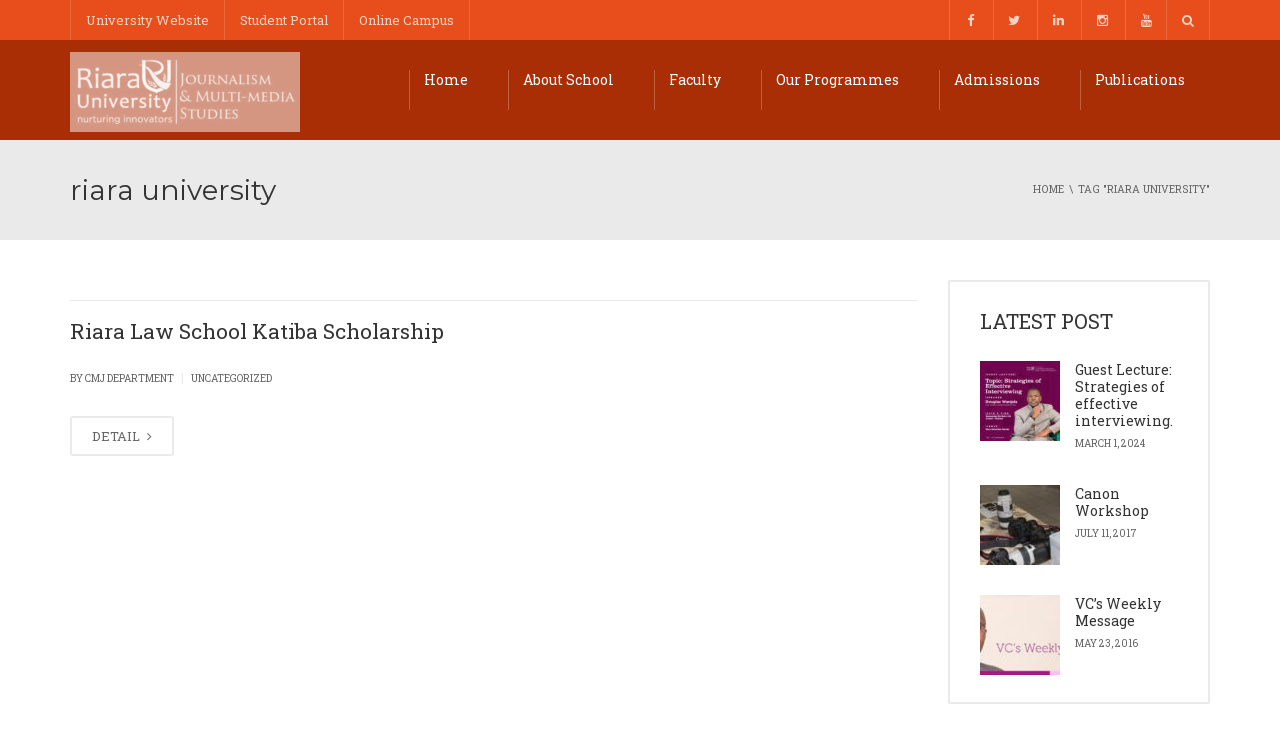

--- FILE ---
content_type: text/html; charset=UTF-8
request_url: https://cmj.riarauniversity.ac.ke/tag/riara-university/
body_size: 62980
content:
<!DOCTYPE html>
<!--[if IE 7]>
<html class="ie ie7" lang="en-US">
<![endif]-->
<!--[if IE 8]>
<html class="ie ie8" lang="en-US">
<![endif]-->
<!--[if !(IE 7) | !(IE 8)  ]><!-->
<html lang="en-US">
<!--<![endif]-->
<head>
<meta charset="UTF-8" />
<meta name="viewport" content="width=device-width, minimum-scale=1.0, initial-scale=1.0">
<title>riara university | Riara University School of Communication and Multimedia Journalism</title>
<link rel="profile" href="http://gmpg.org/xfn/11" />
<link rel="pingback" href="https://cmj.riarauniversity.ac.ke/xmlrpc.php" />
<!--[if lt IE 9]>
<script src="https://cmj.riarauniversity.ac.ke/wp-content/themes/university/js/html5.js" type="text/javascript"></script>
<![endif]-->
<!--[if lte IE 9]>
<link rel="stylesheet" type="text/css" href="https://cmj.riarauniversity.ac.ke/wp-content/themes/university/css/ie.css" />
<![endif]-->
<style type="text/css" >
	@media only screen and (-webkit-min-device-pixel-ratio: 2),(min-resolution: 192dpi) {
		/* Retina Logo */
		.logo{background:url(http://cmj.riarauniversity.ac.ke/wp-content/uploads/2016/06/logo-e1657198409245.png) no-repeat center; display:inline-block !important; background-size:contain;}
		.logo img{ opacity:0; visibility:hidden}
		.logo *{display:inline-block}
	}
</style>
	<meta property="description" content="nurturing innovators"/>
	<meta name='robots' content='max-image-preview:large' />
	<style>img:is([sizes="auto" i], [sizes^="auto," i]) { contain-intrinsic-size: 3000px 1500px }</style>
	<link rel='dns-prefetch' href='//fonts.googleapis.com' />
<link rel="alternate" type="application/rss+xml" title="Riara University School of Communication and Multimedia Journalism &raquo; Feed" href="https://cmj.riarauniversity.ac.ke/feed/" />
<link rel="alternate" type="application/rss+xml" title="Riara University School of Communication and Multimedia Journalism &raquo; Comments Feed" href="https://cmj.riarauniversity.ac.ke/comments/feed/" />
<link rel="alternate" type="application/rss+xml" title="Riara University School of Communication and Multimedia Journalism &raquo; riara university Tag Feed" href="https://cmj.riarauniversity.ac.ke/tag/riara-university/feed/" />
<script type="text/javascript">
/* <![CDATA[ */
window._wpemojiSettings = {"baseUrl":"https:\/\/s.w.org\/images\/core\/emoji\/15.0.3\/72x72\/","ext":".png","svgUrl":"https:\/\/s.w.org\/images\/core\/emoji\/15.0.3\/svg\/","svgExt":".svg","source":{"concatemoji":"https:\/\/cmj.riarauniversity.ac.ke\/wp-includes\/js\/wp-emoji-release.min.js?ver=6.7.2"}};
/*! This file is auto-generated */
!function(i,n){var o,s,e;function c(e){try{var t={supportTests:e,timestamp:(new Date).valueOf()};sessionStorage.setItem(o,JSON.stringify(t))}catch(e){}}function p(e,t,n){e.clearRect(0,0,e.canvas.width,e.canvas.height),e.fillText(t,0,0);var t=new Uint32Array(e.getImageData(0,0,e.canvas.width,e.canvas.height).data),r=(e.clearRect(0,0,e.canvas.width,e.canvas.height),e.fillText(n,0,0),new Uint32Array(e.getImageData(0,0,e.canvas.width,e.canvas.height).data));return t.every(function(e,t){return e===r[t]})}function u(e,t,n){switch(t){case"flag":return n(e,"\ud83c\udff3\ufe0f\u200d\u26a7\ufe0f","\ud83c\udff3\ufe0f\u200b\u26a7\ufe0f")?!1:!n(e,"\ud83c\uddfa\ud83c\uddf3","\ud83c\uddfa\u200b\ud83c\uddf3")&&!n(e,"\ud83c\udff4\udb40\udc67\udb40\udc62\udb40\udc65\udb40\udc6e\udb40\udc67\udb40\udc7f","\ud83c\udff4\u200b\udb40\udc67\u200b\udb40\udc62\u200b\udb40\udc65\u200b\udb40\udc6e\u200b\udb40\udc67\u200b\udb40\udc7f");case"emoji":return!n(e,"\ud83d\udc26\u200d\u2b1b","\ud83d\udc26\u200b\u2b1b")}return!1}function f(e,t,n){var r="undefined"!=typeof WorkerGlobalScope&&self instanceof WorkerGlobalScope?new OffscreenCanvas(300,150):i.createElement("canvas"),a=r.getContext("2d",{willReadFrequently:!0}),o=(a.textBaseline="top",a.font="600 32px Arial",{});return e.forEach(function(e){o[e]=t(a,e,n)}),o}function t(e){var t=i.createElement("script");t.src=e,t.defer=!0,i.head.appendChild(t)}"undefined"!=typeof Promise&&(o="wpEmojiSettingsSupports",s=["flag","emoji"],n.supports={everything:!0,everythingExceptFlag:!0},e=new Promise(function(e){i.addEventListener("DOMContentLoaded",e,{once:!0})}),new Promise(function(t){var n=function(){try{var e=JSON.parse(sessionStorage.getItem(o));if("object"==typeof e&&"number"==typeof e.timestamp&&(new Date).valueOf()<e.timestamp+604800&&"object"==typeof e.supportTests)return e.supportTests}catch(e){}return null}();if(!n){if("undefined"!=typeof Worker&&"undefined"!=typeof OffscreenCanvas&&"undefined"!=typeof URL&&URL.createObjectURL&&"undefined"!=typeof Blob)try{var e="postMessage("+f.toString()+"("+[JSON.stringify(s),u.toString(),p.toString()].join(",")+"));",r=new Blob([e],{type:"text/javascript"}),a=new Worker(URL.createObjectURL(r),{name:"wpTestEmojiSupports"});return void(a.onmessage=function(e){c(n=e.data),a.terminate(),t(n)})}catch(e){}c(n=f(s,u,p))}t(n)}).then(function(e){for(var t in e)n.supports[t]=e[t],n.supports.everything=n.supports.everything&&n.supports[t],"flag"!==t&&(n.supports.everythingExceptFlag=n.supports.everythingExceptFlag&&n.supports[t]);n.supports.everythingExceptFlag=n.supports.everythingExceptFlag&&!n.supports.flag,n.DOMReady=!1,n.readyCallback=function(){n.DOMReady=!0}}).then(function(){return e}).then(function(){var e;n.supports.everything||(n.readyCallback(),(e=n.source||{}).concatemoji?t(e.concatemoji):e.wpemoji&&e.twemoji&&(t(e.twemoji),t(e.wpemoji)))}))}((window,document),window._wpemojiSettings);
/* ]]> */
</script>
<style id='wp-emoji-styles-inline-css' type='text/css'>

	img.wp-smiley, img.emoji {
		display: inline !important;
		border: none !important;
		box-shadow: none !important;
		height: 1em !important;
		width: 1em !important;
		margin: 0 0.07em !important;
		vertical-align: -0.1em !important;
		background: none !important;
		padding: 0 !important;
	}
</style>
<link rel='stylesheet' id='wp-block-library-css' href='https://cmj.riarauniversity.ac.ke/wp-includes/css/dist/block-library/style.min.css?ver=6.7.2' type='text/css' media='all' />
<style id='classic-theme-styles-inline-css' type='text/css'>
/*! This file is auto-generated */
.wp-block-button__link{color:#fff;background-color:#32373c;border-radius:9999px;box-shadow:none;text-decoration:none;padding:calc(.667em + 2px) calc(1.333em + 2px);font-size:1.125em}.wp-block-file__button{background:#32373c;color:#fff;text-decoration:none}
</style>
<style id='global-styles-inline-css' type='text/css'>
:root{--wp--preset--aspect-ratio--square: 1;--wp--preset--aspect-ratio--4-3: 4/3;--wp--preset--aspect-ratio--3-4: 3/4;--wp--preset--aspect-ratio--3-2: 3/2;--wp--preset--aspect-ratio--2-3: 2/3;--wp--preset--aspect-ratio--16-9: 16/9;--wp--preset--aspect-ratio--9-16: 9/16;--wp--preset--color--black: #000000;--wp--preset--color--cyan-bluish-gray: #abb8c3;--wp--preset--color--white: #ffffff;--wp--preset--color--pale-pink: #f78da7;--wp--preset--color--vivid-red: #cf2e2e;--wp--preset--color--luminous-vivid-orange: #ff6900;--wp--preset--color--luminous-vivid-amber: #fcb900;--wp--preset--color--light-green-cyan: #7bdcb5;--wp--preset--color--vivid-green-cyan: #00d084;--wp--preset--color--pale-cyan-blue: #8ed1fc;--wp--preset--color--vivid-cyan-blue: #0693e3;--wp--preset--color--vivid-purple: #9b51e0;--wp--preset--gradient--vivid-cyan-blue-to-vivid-purple: linear-gradient(135deg,rgba(6,147,227,1) 0%,rgb(155,81,224) 100%);--wp--preset--gradient--light-green-cyan-to-vivid-green-cyan: linear-gradient(135deg,rgb(122,220,180) 0%,rgb(0,208,130) 100%);--wp--preset--gradient--luminous-vivid-amber-to-luminous-vivid-orange: linear-gradient(135deg,rgba(252,185,0,1) 0%,rgba(255,105,0,1) 100%);--wp--preset--gradient--luminous-vivid-orange-to-vivid-red: linear-gradient(135deg,rgba(255,105,0,1) 0%,rgb(207,46,46) 100%);--wp--preset--gradient--very-light-gray-to-cyan-bluish-gray: linear-gradient(135deg,rgb(238,238,238) 0%,rgb(169,184,195) 100%);--wp--preset--gradient--cool-to-warm-spectrum: linear-gradient(135deg,rgb(74,234,220) 0%,rgb(151,120,209) 20%,rgb(207,42,186) 40%,rgb(238,44,130) 60%,rgb(251,105,98) 80%,rgb(254,248,76) 100%);--wp--preset--gradient--blush-light-purple: linear-gradient(135deg,rgb(255,206,236) 0%,rgb(152,150,240) 100%);--wp--preset--gradient--blush-bordeaux: linear-gradient(135deg,rgb(254,205,165) 0%,rgb(254,45,45) 50%,rgb(107,0,62) 100%);--wp--preset--gradient--luminous-dusk: linear-gradient(135deg,rgb(255,203,112) 0%,rgb(199,81,192) 50%,rgb(65,88,208) 100%);--wp--preset--gradient--pale-ocean: linear-gradient(135deg,rgb(255,245,203) 0%,rgb(182,227,212) 50%,rgb(51,167,181) 100%);--wp--preset--gradient--electric-grass: linear-gradient(135deg,rgb(202,248,128) 0%,rgb(113,206,126) 100%);--wp--preset--gradient--midnight: linear-gradient(135deg,rgb(2,3,129) 0%,rgb(40,116,252) 100%);--wp--preset--font-size--small: 13px;--wp--preset--font-size--medium: 20px;--wp--preset--font-size--large: 36px;--wp--preset--font-size--x-large: 42px;--wp--preset--spacing--20: 0.44rem;--wp--preset--spacing--30: 0.67rem;--wp--preset--spacing--40: 1rem;--wp--preset--spacing--50: 1.5rem;--wp--preset--spacing--60: 2.25rem;--wp--preset--spacing--70: 3.38rem;--wp--preset--spacing--80: 5.06rem;--wp--preset--shadow--natural: 6px 6px 9px rgba(0, 0, 0, 0.2);--wp--preset--shadow--deep: 12px 12px 50px rgba(0, 0, 0, 0.4);--wp--preset--shadow--sharp: 6px 6px 0px rgba(0, 0, 0, 0.2);--wp--preset--shadow--outlined: 6px 6px 0px -3px rgba(255, 255, 255, 1), 6px 6px rgba(0, 0, 0, 1);--wp--preset--shadow--crisp: 6px 6px 0px rgba(0, 0, 0, 1);}:where(.is-layout-flex){gap: 0.5em;}:where(.is-layout-grid){gap: 0.5em;}body .is-layout-flex{display: flex;}.is-layout-flex{flex-wrap: wrap;align-items: center;}.is-layout-flex > :is(*, div){margin: 0;}body .is-layout-grid{display: grid;}.is-layout-grid > :is(*, div){margin: 0;}:where(.wp-block-columns.is-layout-flex){gap: 2em;}:where(.wp-block-columns.is-layout-grid){gap: 2em;}:where(.wp-block-post-template.is-layout-flex){gap: 1.25em;}:where(.wp-block-post-template.is-layout-grid){gap: 1.25em;}.has-black-color{color: var(--wp--preset--color--black) !important;}.has-cyan-bluish-gray-color{color: var(--wp--preset--color--cyan-bluish-gray) !important;}.has-white-color{color: var(--wp--preset--color--white) !important;}.has-pale-pink-color{color: var(--wp--preset--color--pale-pink) !important;}.has-vivid-red-color{color: var(--wp--preset--color--vivid-red) !important;}.has-luminous-vivid-orange-color{color: var(--wp--preset--color--luminous-vivid-orange) !important;}.has-luminous-vivid-amber-color{color: var(--wp--preset--color--luminous-vivid-amber) !important;}.has-light-green-cyan-color{color: var(--wp--preset--color--light-green-cyan) !important;}.has-vivid-green-cyan-color{color: var(--wp--preset--color--vivid-green-cyan) !important;}.has-pale-cyan-blue-color{color: var(--wp--preset--color--pale-cyan-blue) !important;}.has-vivid-cyan-blue-color{color: var(--wp--preset--color--vivid-cyan-blue) !important;}.has-vivid-purple-color{color: var(--wp--preset--color--vivid-purple) !important;}.has-black-background-color{background-color: var(--wp--preset--color--black) !important;}.has-cyan-bluish-gray-background-color{background-color: var(--wp--preset--color--cyan-bluish-gray) !important;}.has-white-background-color{background-color: var(--wp--preset--color--white) !important;}.has-pale-pink-background-color{background-color: var(--wp--preset--color--pale-pink) !important;}.has-vivid-red-background-color{background-color: var(--wp--preset--color--vivid-red) !important;}.has-luminous-vivid-orange-background-color{background-color: var(--wp--preset--color--luminous-vivid-orange) !important;}.has-luminous-vivid-amber-background-color{background-color: var(--wp--preset--color--luminous-vivid-amber) !important;}.has-light-green-cyan-background-color{background-color: var(--wp--preset--color--light-green-cyan) !important;}.has-vivid-green-cyan-background-color{background-color: var(--wp--preset--color--vivid-green-cyan) !important;}.has-pale-cyan-blue-background-color{background-color: var(--wp--preset--color--pale-cyan-blue) !important;}.has-vivid-cyan-blue-background-color{background-color: var(--wp--preset--color--vivid-cyan-blue) !important;}.has-vivid-purple-background-color{background-color: var(--wp--preset--color--vivid-purple) !important;}.has-black-border-color{border-color: var(--wp--preset--color--black) !important;}.has-cyan-bluish-gray-border-color{border-color: var(--wp--preset--color--cyan-bluish-gray) !important;}.has-white-border-color{border-color: var(--wp--preset--color--white) !important;}.has-pale-pink-border-color{border-color: var(--wp--preset--color--pale-pink) !important;}.has-vivid-red-border-color{border-color: var(--wp--preset--color--vivid-red) !important;}.has-luminous-vivid-orange-border-color{border-color: var(--wp--preset--color--luminous-vivid-orange) !important;}.has-luminous-vivid-amber-border-color{border-color: var(--wp--preset--color--luminous-vivid-amber) !important;}.has-light-green-cyan-border-color{border-color: var(--wp--preset--color--light-green-cyan) !important;}.has-vivid-green-cyan-border-color{border-color: var(--wp--preset--color--vivid-green-cyan) !important;}.has-pale-cyan-blue-border-color{border-color: var(--wp--preset--color--pale-cyan-blue) !important;}.has-vivid-cyan-blue-border-color{border-color: var(--wp--preset--color--vivid-cyan-blue) !important;}.has-vivid-purple-border-color{border-color: var(--wp--preset--color--vivid-purple) !important;}.has-vivid-cyan-blue-to-vivid-purple-gradient-background{background: var(--wp--preset--gradient--vivid-cyan-blue-to-vivid-purple) !important;}.has-light-green-cyan-to-vivid-green-cyan-gradient-background{background: var(--wp--preset--gradient--light-green-cyan-to-vivid-green-cyan) !important;}.has-luminous-vivid-amber-to-luminous-vivid-orange-gradient-background{background: var(--wp--preset--gradient--luminous-vivid-amber-to-luminous-vivid-orange) !important;}.has-luminous-vivid-orange-to-vivid-red-gradient-background{background: var(--wp--preset--gradient--luminous-vivid-orange-to-vivid-red) !important;}.has-very-light-gray-to-cyan-bluish-gray-gradient-background{background: var(--wp--preset--gradient--very-light-gray-to-cyan-bluish-gray) !important;}.has-cool-to-warm-spectrum-gradient-background{background: var(--wp--preset--gradient--cool-to-warm-spectrum) !important;}.has-blush-light-purple-gradient-background{background: var(--wp--preset--gradient--blush-light-purple) !important;}.has-blush-bordeaux-gradient-background{background: var(--wp--preset--gradient--blush-bordeaux) !important;}.has-luminous-dusk-gradient-background{background: var(--wp--preset--gradient--luminous-dusk) !important;}.has-pale-ocean-gradient-background{background: var(--wp--preset--gradient--pale-ocean) !important;}.has-electric-grass-gradient-background{background: var(--wp--preset--gradient--electric-grass) !important;}.has-midnight-gradient-background{background: var(--wp--preset--gradient--midnight) !important;}.has-small-font-size{font-size: var(--wp--preset--font-size--small) !important;}.has-medium-font-size{font-size: var(--wp--preset--font-size--medium) !important;}.has-large-font-size{font-size: var(--wp--preset--font-size--large) !important;}.has-x-large-font-size{font-size: var(--wp--preset--font-size--x-large) !important;}
:where(.wp-block-post-template.is-layout-flex){gap: 1.25em;}:where(.wp-block-post-template.is-layout-grid){gap: 1.25em;}
:where(.wp-block-columns.is-layout-flex){gap: 2em;}:where(.wp-block-columns.is-layout-grid){gap: 2em;}
:root :where(.wp-block-pullquote){font-size: 1.5em;line-height: 1.6;}
</style>
<link rel='stylesheet' id='rs-plugin-settings-css' href='https://cmj.riarauniversity.ac.ke/wp-content/plugins/revslider/public/assets/css/rs6.css?ver=6.4.6' type='text/css' media='all' />
<style id='rs-plugin-settings-inline-css' type='text/css'>
@import url(http://fonts.googleapis.com/css?family=Open+Sans:400,800,300,700,600);.tp-caption.medium_bg_red a{color:#253b80;  text-decoration:none}.tp-caption.medium_bg_red a:hover{color:#555555;  text-decoration:underline}.tp-caption.roundedimage img{-webkit-border-radius:300px;  -moz-border-radius:300px;  border-radius:300px}.tp-bullets.simplebullets.navbar{height:35px;  padding:0px 0px}.tp-bullets.simplebullets .bullet{cursor:pointer;  position:relative !important;  background:rgba(0,0,0,0.5) !important;  -webkit-border-radius:10px;  border-radius:10px;  -webkit-box-shadow:none;  -moz-box-shadow:none;  box-shadow:none;  width:6px !important;  height:6px !important;  border:5px solid rgba(0,0,0,0) !important;  display:inline-block;  margin-right:2px !important;  margin-bottom:14px !important;  -webkit-transition:background-color 0.2s,border-color 0.2s;  -moz-transition:background-color 0.2s,border-color 0.2s;  -o-transition:background-color 0.2s,border-color 0.2s;  -ms-transition:background-color 0.2s,border-color 0.2s;  transition:background-color 0.2s,border-color 0.2s;  float:none !important}.tp-bullets.simplebullets .bullet.last{margin-right:0px}.tp-bullets.simplebullets .bullet:hover,.tp-bullets.simplebullets .bullet.selected{-webkit-box-shadow:none;  -moz-box-shadow:none;  box-shadow:none;background:rgba(255,255,255,1) !important;width:6px !important;  height:6px !important;  border:5px solid rgba(0,0,0,1) !important}.tparrows:before{font-family:'revicons';color:#fff;  font-style:normal;  font-weight:normal;  speak:none;  display:inline-block;  text-decoration:inherit;  margin-right:0;  margin-top:0px; margin-left:-2px;  text-align:center;  width:40px;  font-size:20px}.tparrows{cursor:pointer;  background:rgba(0,0,0,0.5) !important;  -webkit-border-radius:5px;  border-radius:5px;  width:40px !important;  height:40px !important}.tparrows:hover{color:#fff}.tp-leftarrow:before{content:'\e824'}.tp-rightarrow:before{content:'\e825'}.tparrows.tp-rightarrow:before{margin-left:1px}.tparrows:hover{background:rgba(0,0,0,1) !important}
</style>
<link rel='stylesheet' id='google-font-css' href='//fonts.googleapis.com/css?family=Roboto+Slab%3A400%2C300%2C500%2C400italic%2C700%2C500italic%2FScript%3Alatin-ext%7CMontserrat&#038;ver=6.7.2' type='text/css' media='all' />
<link rel='stylesheet' id='bootstrap-css' href='https://cmj.riarauniversity.ac.ke/wp-content/themes/university/css/bootstrap.min.css?ver=6.7.2' type='text/css' media='all' />
<link rel='stylesheet' id='font-awesome-css' href='https://cmj.riarauniversity.ac.ke/wp-content/themes/university/fonts/css/font-awesome.min.css?ver=6.7.2' type='text/css' media='all' />
<link rel='stylesheet' id='owl-carousel-css' href='https://cmj.riarauniversity.ac.ke/wp-content/themes/university/js/owl-carousel/owl.carousel.min.css?ver=6.7.2' type='text/css' media='all' />
<link rel='stylesheet' id='owl-carousel-theme-css' href='https://cmj.riarauniversity.ac.ke/wp-content/themes/university/js/owl-carousel/owl.theme.default.min.css?ver=6.7.2' type='text/css' media='all' />
<link rel='stylesheet' id='style-css' href='https://cmj.riarauniversity.ac.ke/wp-content/themes/university/style.css?ver=6.7.2' type='text/css' media='all' />
<link rel='stylesheet' id='wp-pagenavi-css' href='https://cmj.riarauniversity.ac.ke/wp-content/plugins/wp-pagenavi/pagenavi-css.css?ver=2.70' type='text/css' media='all' />
<script type="text/javascript" src="https://cmj.riarauniversity.ac.ke/wp-includes/js/jquery/jquery.min.js?ver=3.7.1" id="jquery-core-js"></script>
<script type="text/javascript" src="https://cmj.riarauniversity.ac.ke/wp-includes/js/jquery/jquery-migrate.min.js?ver=3.4.1" id="jquery-migrate-js"></script>
<script type="text/javascript" src="https://cmj.riarauniversity.ac.ke/wp-content/plugins/revslider/public/assets/js/rbtools.min.js?ver=6.4.4" id="tp-tools-js"></script>
<script type="text/javascript" src="https://cmj.riarauniversity.ac.ke/wp-content/plugins/revslider/public/assets/js/rs6.min.js?ver=6.4.6" id="revmin-js"></script>
<script type="text/javascript" src="https://cmj.riarauniversity.ac.ke/wp-content/themes/university/js/bootstrap.min.js?ver=6.7.2" id="bootstrap-js"></script>
<script type="text/javascript" src="https://cmj.riarauniversity.ac.ke/wp-content/themes/university/js/cactus-themes.js?ver=2.1" id="cactus-themes-js"></script>
<link rel="https://api.w.org/" href="https://cmj.riarauniversity.ac.ke/wp-json/" /><link rel="alternate" title="JSON" type="application/json" href="https://cmj.riarauniversity.ac.ke/wp-json/wp/v2/tags/536" /><link rel="EditURI" type="application/rsd+xml" title="RSD" href="https://cmj.riarauniversity.ac.ke/xmlrpc.php?rsd" />
<meta name="generator" content="WordPress 6.7.2" />
<meta name="generator" content="Powered by WPBakery Page Builder - drag and drop page builder for WordPress."/>
<meta name="generator" content="Powered by Slider Revolution 6.4.6 - responsive, Mobile-Friendly Slider Plugin for WordPress with comfortable drag and drop interface." />
<link rel="icon" href="https://cmj.riarauniversity.ac.ke/wp-content/uploads/2022/07/cropped-logo-riara-university-32x32.png" sizes="32x32" />
<link rel="icon" href="https://cmj.riarauniversity.ac.ke/wp-content/uploads/2022/07/cropped-logo-riara-university-192x192.png" sizes="192x192" />
<link rel="apple-touch-icon" href="https://cmj.riarauniversity.ac.ke/wp-content/uploads/2022/07/cropped-logo-riara-university-180x180.png" />
<meta name="msapplication-TileImage" content="https://cmj.riarauniversity.ac.ke/wp-content/uploads/2022/07/cropped-logo-riara-university-270x270.png" />
<script type="text/javascript">function setREVStartSize(e){
			//window.requestAnimationFrame(function() {				 
				window.RSIW = window.RSIW===undefined ? window.innerWidth : window.RSIW;	
				window.RSIH = window.RSIH===undefined ? window.innerHeight : window.RSIH;	
				try {								
					var pw = document.getElementById(e.c).parentNode.offsetWidth,
						newh;
					pw = pw===0 || isNaN(pw) ? window.RSIW : pw;
					e.tabw = e.tabw===undefined ? 0 : parseInt(e.tabw);
					e.thumbw = e.thumbw===undefined ? 0 : parseInt(e.thumbw);
					e.tabh = e.tabh===undefined ? 0 : parseInt(e.tabh);
					e.thumbh = e.thumbh===undefined ? 0 : parseInt(e.thumbh);
					e.tabhide = e.tabhide===undefined ? 0 : parseInt(e.tabhide);
					e.thumbhide = e.thumbhide===undefined ? 0 : parseInt(e.thumbhide);
					e.mh = e.mh===undefined || e.mh=="" || e.mh==="auto" ? 0 : parseInt(e.mh,0);		
					if(e.layout==="fullscreen" || e.l==="fullscreen") 						
						newh = Math.max(e.mh,window.RSIH);					
					else{					
						e.gw = Array.isArray(e.gw) ? e.gw : [e.gw];
						for (var i in e.rl) if (e.gw[i]===undefined || e.gw[i]===0) e.gw[i] = e.gw[i-1];					
						e.gh = e.el===undefined || e.el==="" || (Array.isArray(e.el) && e.el.length==0)? e.gh : e.el;
						e.gh = Array.isArray(e.gh) ? e.gh : [e.gh];
						for (var i in e.rl) if (e.gh[i]===undefined || e.gh[i]===0) e.gh[i] = e.gh[i-1];
											
						var nl = new Array(e.rl.length),
							ix = 0,						
							sl;					
						e.tabw = e.tabhide>=pw ? 0 : e.tabw;
						e.thumbw = e.thumbhide>=pw ? 0 : e.thumbw;
						e.tabh = e.tabhide>=pw ? 0 : e.tabh;
						e.thumbh = e.thumbhide>=pw ? 0 : e.thumbh;					
						for (var i in e.rl) nl[i] = e.rl[i]<window.RSIW ? 0 : e.rl[i];
						sl = nl[0];									
						for (var i in nl) if (sl>nl[i] && nl[i]>0) { sl = nl[i]; ix=i;}															
						var m = pw>(e.gw[ix]+e.tabw+e.thumbw) ? 1 : (pw-(e.tabw+e.thumbw)) / (e.gw[ix]);					
						newh =  (e.gh[ix] * m) + (e.tabh + e.thumbh);
					}				
					if(window.rs_init_css===undefined) window.rs_init_css = document.head.appendChild(document.createElement("style"));					
					document.getElementById(e.c).height = newh+"px";
					window.rs_init_css.innerHTML += "#"+e.c+"_wrapper { height: "+newh+"px }";				
				} catch(e){
					console.log("Failure at Presize of Slider:" + e)
				}					   
			//});
		  };</script>
<!-- custom css -->
				<style type="text/css">    .main-color-1, .main-color-1-hover:hover, a:hover, a:focus,
    header .multi-column > .dropdown-menu>li>a:hover,
    header .multi-column > .dropdown-menu .menu-column>li>a:hover,
    #main-nav.nav-style-2 .navbar-nav>li:hover>a,
    #main-nav.nav-style-2 .navbar-nav>.current-menu-item>a,
    #main-nav.nav-style-3 .navbar-nav>li:hover>a,
    #main-nav.nav-style-3 .navbar-nav>.current-menu-item>a,
    .item-meta a:not(.btn):hover,
    .map-link.small-text,
    .single-u_event .event-info .cat-link:hover,
    .single-course-detail .cat-link:hover,
    .related-event .ev-title a:hover,
    #checkout-uni li.active a,
    .woocommerce-review-link,
    .woocommerce #content div.product p.price,
    .woocommerce-tabs .active,
    .woocommerce p.stars a, .woocommerce-page p.stars a,
    .woocommerce .star-rating:before, .woocommerce-page .star-rating:before, .woocommerce .star-rating span:before, .woocommerce-page .star-rating span:before, .woocommerce ul.products li.product .price, .woocommerce-page ul.products li.product .price,
    .woocommerce .uni-thankyou-page .order_item .product-name,
    .woocommerce .uni-thankyou-page .addresses h3,
    .wpb_wrapper .wpb_content_element .wpb_tabs_nav li.ui-tabs-active, .wpb_wrapper .wpb_content_element .wpb_tabs_nav li:hover,
    .wpb_wrapper .wpb_content_element .wpb_tabs_nav li.ui-tabs-active a, .wpb_wrapper .wpb_content_element .wpb_tabs_nav li:hover a,
    li.bbp-topic-title .bbp-topic-permalink:hover, #bbpress-forums li.bbp-body ul.topic .bbp-topic-title:hover a, #bbpress-forums li.bbp-body ul.forum .bbp-forum-info:hover .bbp-forum-title,
    #bbpress-forums li.bbp-body ul.topic .bbp-topic-title:hover:before, #bbpress-forums li.bbp-body ul.forum .bbp-forum-info:hover:before,
    #bbpress-forums .bbp-body li.bbp-forum-freshness .bbp-author-name,
    .bbp-topic-meta .bbp-topic-started-by a,
    div.bbp-template-notice a.bbp-author-name,
    #bbpress-forums .bbp-body li.bbp-topic-freshness .bbp-author-name,
    #bbpress-forums #bbp-user-wrapper h2.entry-title,
    .bbp-reply-header .bbp-meta a:hover,
    .member-tax a:hover,
    #bbpress-forums #subscription-toggle a,
    .uni-orderbar .dropdown-menu li a:hover,
    .main-menu.affix .sticky-gototop:hover{
        color:#e84e1c;
    }
    .related-item .price{color:#e84e1c !important;}
    .main-color-1-bg, .main-color-1-bg-hover:hover,
    input[type=submit],
    table:not(.shop_table)>thead, table:not(.shop_table)>tbody>tr:hover>td, table:not(.shop_table)>tbody>tr:hover>th,
    header .dropdown-menu>li>a:hover, header .dropdown-menu>li>a:focus,
    header .multi-column > .dropdown-menu li.menu-item:hover,
	header .multi-column > .dropdown-menu .menu-column li.menu-item:hover,
    .un-icon:hover, .dark-div .un-icon:hover,
    .woocommerce-cart .shop_table.cart thead tr,
    .uni-addtocart .add-text,
    .event-classic-item .item-thumbnail:hover a:before,
    .owl-carousel .owl-dots .owl-dot.active span, .owl-carousel .owl-dots .owl-dot:hover span,
    .course-list-table>tbody>tr:hover>td, .course-list-table>tbody>tr:hover>th,
    .project-item:hover .project-item-excerpt,
    .navbar-inverse .navbar-nav>li>a:after, .navbar-inverse .navbar-nav>li>a:focus:after,
    .topnav-sidebar #lang_sel_click ul ul a:hover,
    div.bbp-submit-wrapper .button,
	.topnav-sidebar #lang_sel ul ul a:hover{
        background-color:#e84e1c;
    }
    #sidebar .widget_nav_menu  #widget-inner ul li a:hover,
    .main-color-1-border{
        border-color:#e84e1c;
    }
    .btn-primary, .un-button-2, .un-button-2-lg,
    .woocommerce a.button, .woocommerce button.button, .woocommerce input.button, .woocommerce #respond input#submit, .woocommerce #content input.button, .woocommerce-page a.button, 				    .woocommerce-page button.button, .woocommerce-page input.button, .woocommerce-page #respond input#submit, .woocommerce-page #content input.button,
    .woocommerce #review_form #respond .form-submit input, .woocommerce-page #review_form #respond .form-submit input,
    .wpb_wrapper .wpb_accordion .wpb_accordion_wrapper .ui-accordion-header-active, .wpb_wrapper .wpb_accordion .wpb_accordion_wrapper .wpb_accordion_header:hover,
    .wpb_wrapper .wpb_toggle:hover, #content .wpb_wrapper h4.wpb_toggle:hover, .wpb_wrapper #content h4.wpb_toggle:hover,
	.wpb_wrapper .wpb_toggle_title_active, #content .wpb_wrapper h4.wpb_toggle_title_active, .wpb_wrapper #content h4.wpb_toggle_title_active{
    	background-color: #e84e1c;
    	border-color: #e84e1c;
    }
    .woocommerce ul.products li.product .onsale, .woocommerce-page ul.products li.product .onsale,
    .single-product.woocommerce .images span.onsale, .single-product.woocommerce-page .images span.onsale,
    #sidebar .widget_nav_menu  #widget-inner ul li a:hover,
    .woocommerce a.button, .woocommerce button.button, .woocommerce input.button, .woocommerce #respond input#submit, .woocommerce #content input.button, .woocommerce-page a.button, 				    .woocommerce-page button.button, .woocommerce-page input.button, .woocommerce-page #respond input#submit, .woocommerce-page #content input.button,
    .woocommerce #review_form #respond .form-submit input, .woocommerce-page #review_form #respond .form-submit input,
    .main-menu.affix .navbar-nav>.current-menu-item>a,
    .main-menu.affix .navbar-nav>.current-menu-item>a:focus,
    #bbpress-forums li.bbp-header,
    #bbpress-forums div.bbp-reply-author .bbp-author-role,
    #bbp-search-form #bbp_search_submit,
    #bbpress-forums #bbp-single-user-details #bbp-user-navigation li:hover,
    #main-nav .main-menu.affix .navbar-nav>li:hover>a{
        background:#e84e1c;
    }
    .woocommerce a.button, .woocommerce button.button, .woocommerce input.button, .woocommerce #respond input#submit, .woocommerce #content input.button, .woocommerce-page a.button, 	    
    .woocommerce-page button.button, .woocommerce-page input.button, .woocommerce-page #respond input#submit, .woocommerce-page #content input.button, .woocommerce a.button.alt, 
    .woocommerce button.button.alt, .woocommerce input.button.alt, .woocommerce #respond input#submit.alt, .woocommerce #content input.button.alt, .woocommerce-page a.button.alt,
    .woocommerce-page button.button.alt, .woocommerce-page input.button.alt, .woocommerce-page #respond input#submit.alt, .woocommerce-page #content input.button.alt, 
    .woocommerce #review_form #respond .form-submit input, .woocommerce-page #review_form #respond .form-submit input{background:#e84e1c;}
    .thumbnail-overlay {
    	background: rgba(232,78,28,0.8);
    }
    
    .event-default-red ,
    .container.cal-event-list .event-btt:hover,
    #calendar-options .right-options ul li ul li:hover, #calendar-options .right-options ul li ul li:hover a,
    #stm-list-calendar .panel-group .panel .panel-heading .panel-title a.collapsed:hover { background:#e84e1c !important;}
    
    .cal-day-weekend span[data-cal-date],
    #cal-slide-content a.event-item:hover, .cal-slide-content a.event-item:hover,
    .container.cal-event-list .owl-controls .owl-prev:hover i:before, 
    .container.cal-event-list .close-button:hover i:before,
    #calendar-options a:hover,
    .container.cal-event-list .owl-controls .owl-next:hover i:before,
    #calendar-options a.active {color:#e84e1c !important;}
    .container.cal-event-list .owl-controls .owl-prev:hover,
    .container.cal-event-list .owl-controls .owl-next:hover,
    .container.cal-event-list .close-button:hover{border-color: #e84e1c !important;}
    #stm-list-calendar .panel-group .panel .panel-heading .panel-title a.collapsed > .arrow-down{border-top: 0px !important; border-left: 10px solid transparent !important;
border-right: 10px solid transparent !important ;}
#stm-list-calendar .panel-group .panel .panel-heading .panel-title a > .arrow-down{border-top: 10px solid #e84e1c !important;}
	#stm-list-calendar .panel-group .panel .panel-heading .panel-title a{
        background-color:#e84e1c !important;
    }
	.main-color-2, .main-color-2-hover:hover{
        color:#a92d05;
    }
    .main-color-2-bg{
        background-color:#a92d05;
    }
    footer.main-color-2-bg, .un-separator .main-color-2-bg, .main-color-2-bg.back-to-top{
        background-color:#e84e1c;
    }
    body {
        font-family: "Roboto Slab",sans-serif;
    }
	body {
        font-size: 13px;
    }
    h1, .h1, .minion, .content-dropcap p:first-child:first-letter, .dropcap, #your-profile h3, #learndash_delete_user_data h2{
        font-family: "Montserrat", Times, serif;
    }
h1,h2,h3,h4,h5,h6,.h1,.h2,.h3,.h4,.h5,.h6{
	letter-spacing:0}
iframe[name='google_conversion_frame']{display:none}
#main-nav.nav-style-1 .navbar-nav&gt;li&gt;a&gt;.fa {
    display: none;
}
.item-thumbnail-video-inner iframe{ height:100%}

.cactus-rev-slider-default .tparrows:hover {
 background: none !important;
}
.page-id-989 #slider{display:none;}

header .multi-column &gt; .dropdown-menu li {
    backface-visibility: visible;
    -webkit-backface-visibility: visible;
}</style>
			<!-- end custom css --><noscript><style> .wpb_animate_when_almost_visible { opacity: 1; }</style></noscript></head>

<body class="archive tag tag-riara-university tag-536 full-width custom-background-empty single-author wpb-js-composer js-comp-ver-6.6.0 vc_responsive">
<a name="top" style="height:0; position:absolute; top:0;" id="top-anchor"></a>
<div id="body-wrap">
    <div id="wrap">
        <header>
            			<div id="top-nav" class="dark-div nav-style-1">
                <nav class="navbar navbar-inverse main-color-1-bg" role="navigation">
                    <div class="container">
                        <!-- Collect the nav links, forms, and other content for toggling -->
                        <div class="top-menu">
                            <ul class="nav navbar-nav hidden-xs">
                              <li id="nav-menu-item-137052" class="main-menu-item menu-item-depth-0 menu-item menu-item-type-custom menu-item-object-custom"><a href="https://riarauniversity.ac.ke/" class="menu-link  main-menu-link">University Website </a></li>
<li id="nav-menu-item-137053" class="main-menu-item menu-item-depth-0 menu-item menu-item-type-custom menu-item-object-custom"><a href="http://student.riarauniversity.ac.ke/StudentPortal/Logins.aspx" class="menu-link  main-menu-link">Student Portal </a></li>
<li id="nav-menu-item-137054" class="main-menu-item menu-item-depth-0 menu-item menu-item-type-custom menu-item-object-custom"><a href="https://online.riarauniversity.ac.ke/" class="menu-link  main-menu-link">Online Campus </a></li>
                            </ul>
                            <button type="button" class="mobile-menu-toggle visible-xs">
                            	<span class="sr-only">Menu</span>
                            	<i class="fa fa-bars"></i>
                            </button>
                                                        <a class="navbar-right search-toggle collapsed" data-toggle="collapse" data-target="#nav-search" href="#"><i class="fa fa-search"></i></a>
                                                                                    <div class="navbar-right topnav-sidebar">
                            	<div id="block-3" class=" col-md-12  widget_block"><div class=" widget-inner"><a href="https://www.facebook.com/RiaraUniversity"><i class="fa fa-facebook"></i></a>
<a href="https://twitter.com/RiaraUniversity"><i class="fa fa-twitter"></i></a>
<a href="https://ke.linkedin.com/school/riara-university/"><i class="fa fa-linkedin"></i></a>
<a href="https://www.instagram.com/riara.university/"><i class="fa fa-instagram"></i></a>
<a href="https://www.youtube.com/user/RiaraUniversity"><i class="fa fa-youtube"></i></a></div></div>                            </div>
                                                        <div id="nav-search" class="collapse dark-div">
                            	<div class="container">
                                <form action="https://cmj.riarauniversity.ac.ke">
                                    <div class="input-group">
                                        <input type="text" name="s" class="form-control search-field" placeholder="Search Here" autocomplete="off">
                                        <span class="input-group-btn">
                                            <button type="submit"><i class="fa fa-search fa-4x"></i>&nbsp;</button>
                                        </span>
                                        <span class="input-group-btn hidden-xs">
                                            <button type="button" data-toggle="collapse" data-target="#nav-search">&nbsp;<i class="fa fa-times fa-2x"></i></button>
                                        </span>
                                    </div>
                                </form>
                                </div>
                            </div>
                                                    </div><!-- /.navbar-collapse -->
                    </div>
                </nav>
            </div><!--/top-nap-->
            <div id="main-nav" class="dark-div nav-style-1">
                <nav class="navbar navbar-inverse main-color-2-bg" role="navigation">
                    <div class="container">
                        <!-- Brand and toggle get grouped for better mobile display -->
                        <div class="navbar-header">
                                                        <a class="logo" href="https://cmj.riarauniversity.ac.ke" title="riara university | Riara University School of Communication and Multimedia Journalism"><img src="http://cmj.riarauniversity.ac.ke/wp-content/uploads/2022/09/cmj-logo-riara.png" alt="riara university | Riara University School of Communication and Multimedia Journalism"/></a>
                                                        
                                                    </div>
                        <!-- Collect the nav links, forms, and other content for toggling -->
                                                <div class="main-menu hidden-xs  sticky-light" data-spy="affix" data-offset-top="500">
                        							
							                            <ul class="nav navbar-nav navbar-right">
                            	<li id="nav-menu-item-137080" class="main-menu-item menu-item-depth-0 menu-item menu-item-type-post_type menu-item-object-page menu-item-home"><a href="https://cmj.riarauniversity.ac.ke/" class="menu-link  main-menu-link">Home </a></li>
<li id="nav-menu-item-137070" class="main-menu-item menu-item-depth-0 menu-item menu-item-type-custom menu-item-object-custom menu-item-has-children parent dropdown"><a href="#" class="menu-link dropdown-toggle disabled main-menu-link" data-toggle="dropdown">About School </a>
<ul class="dropdown-menu menu-depth-1">
	<li id="nav-menu-item-137057" class="sub-menu-item menu-item-depth-1 menu-item menu-item-type-post_type menu-item-object-page"><a href="https://cmj.riarauniversity.ac.ke/about-school/" class="menu-link  sub-menu-link">About School </a></li>
	<li id="nav-menu-item-137056" class="sub-menu-item menu-item-depth-1 menu-item menu-item-type-post_type menu-item-object-page"><a href="https://cmj.riarauniversity.ac.ke/about-dean/" class="menu-link  sub-menu-link">About HOD </a></li>

</ul>
</li>
<li id="nav-menu-item-137060" class="main-menu-item menu-item-depth-0 menu-item menu-item-type-post_type menu-item-object-page"><a href="https://cmj.riarauniversity.ac.ke/faculty/" class="menu-link  main-menu-link">Faculty </a></li>
<li id="nav-menu-item-137065" class="main-menu-item menu-item-depth-0 menu-item menu-item-type-post_type menu-item-object-page"><a href="https://cmj.riarauniversity.ac.ke/programmes/" class="menu-link  main-menu-link">Our Programmes </a></li>
<li id="nav-menu-item-137184" class="main-menu-item menu-item-depth-0 menu-item menu-item-type-custom menu-item-object-custom menu-item-has-children parent dropdown"><a href="#" class="menu-link dropdown-toggle disabled main-menu-link" data-toggle="dropdown">Admissions </a>
<ul class="dropdown-menu menu-depth-1">
	<li id="nav-menu-item-137187" class="sub-menu-item menu-item-depth-1 menu-item menu-item-type-custom menu-item-object-custom"><a href="#" class="menu-link  sub-menu-link">Application Information </a></li>
	<li id="nav-menu-item-137185" class="sub-menu-item menu-item-depth-1 menu-item menu-item-type-post_type menu-item-object-page"><a href="https://cmj.riarauniversity.ac.ke/admission-requirements/" class="menu-link  sub-menu-link">Admission Requirements </a></li>
	<li id="nav-menu-item-137186" class="sub-menu-item menu-item-depth-1 menu-item menu-item-type-custom menu-item-object-custom"><a href="https://riarauniversity.ac.ke/137507-2/" class="menu-link  sub-menu-link">Application Form </a></li>

</ul>
</li>
<li id="nav-menu-item-137135" class="main-menu-item menu-item-depth-0 menu-item menu-item-type-custom menu-item-object-custom"><a href="https://repository.ru.ac.ke/collections/46af0359-b9b2-4718-87bb-883599e4ccd8" class="menu-link  main-menu-link">Publications </a></li>
                            </ul>
							                                                                                    	<a href="#top" class="sticky-gototop main-color-1-hover"><i class="fa fa-angle-up"></i></a>
							                        </div><!-- /.navbar-collapse -->
                    </div>
                </nav>
            </div><!-- #main-nav -->        </header>	    <div class="page-heading">
        <div class="container">
            <div class="row">
                <div class="col-md-8 col-sm-8">
                    <h1>riara university</h1>
                </div>
                                <div class="pathway col-md-4 col-sm-4 hidden-xs text-right">
                    <ol class="breadcrumbs" itemscope itemtype="http://schema.org/BreadcrumbList"><li itemprop="itemListElement" itemscope itemtype="http://schema.org/ListItem"><a itemprop="item" href="https://cmj.riarauniversity.ac.ke/"><span itemprop="name">Home</span></a><meta itemprop="position" content="1" /></li><li itemprop="itemListElement" itemscope itemtype="http://schema.org/ListItem" class="current"><span itemprop="name">Tag "riara university"</span><meta itemprop="position" content="2" /></li></ol><!-- .breadcrumbs -->                </div>
                            </div><!--/row-->
        </div><!--/container-->
    </div><!--/page-heading-->

<div class="top-sidebar">
    <div class="container">
        <div class="row">
                    </div><!--/row-->
    </div><!--/container-->
</div><!--/Top sidebar-->    <div id="body">
    	<div class="container">
        	<div class="content-pad-3x">
                <div class="row">
                    <div id="content" class="col-md-9">
                        <div class="blog-listing">
                                                	<div class="blog-item no-thumbnail post-6869 post type-post status-publish format-standard hentry category-uncategorized tag-katiba-scholarship tag-law tag-riara-university tag-scholarship">
    <div class="post-item blog-post-item row">
        <div class="col-md-6 col-sm-12">
            <div class="content-pad">
                <div class="blog-thumbnail">
                    <div class="item-thumbnail">
    <a href="https://cmj.riarauniversity.ac.ke/riara-law-school-katiba-scholarship/" title="Riara Law School Katiba Scholarship">
            </a>
</div>
                </div><!--/blog-thumbnail-->
            </div>
        </div>
                <div class="col-md-12 col-sm-12">
            <div class="content-pad">
                <div class="item-content">
                    <h3><a href="https://cmj.riarauniversity.ac.ke/riara-law-school-katiba-scholarship/" title="Riara Law School Katiba Scholarship" class="main-color-1-hover">Riara Law School Katiba Scholarship</a></h3>
                    <div class="item-excerpt blog-item-excerpt"></div>
                    <div class="item-meta blog-item-meta">
                        <span>By <a href="http://cmj.riarauniversity.ac.ke" title="Visit CMJ Department&#8217;s website" rel="author external">CMJ Department</a> <span class="sep">|</span> </span>
                        <span><a href="https://cmj.riarauniversity.ac.ke/category/uncategorized/" rel="category tag">Uncategorized</a></span>
                    </div>
                    <a class="btn btn-default btn-lighter" href="https://cmj.riarauniversity.ac.ke/riara-law-school-katiba-scholarship/" title="Riara Law School Katiba Scholarship">DETAIL <i class="fa fa-angle-right"></i></a>
                </div>
            </div>
        </div>
    </div><!--/post-item-->
</div><!--/blog-item-->                        </div>
                                            </div><!--/content-->
                    <div id="sidebar" class="col-md-3 normal-sidebar">
<div class="row">
<div id="advanced-recent-posts-2" class=" col-md-12 border widget advanced_recent_posts_widget"><div class=" widget-inner"><div class="uni-lastest"><h2 class="widget-title maincolor2">Latest post</h2><div class="item"><div class="thumb item-thumbnail">
							<a href="https://cmj.riarauniversity.ac.ke/strategies-of-effective-interviewing/" title="Guest Lecture: Strategies of effective interviewing.">
								<div class="item-thumbnail">
									<img width="80" height="80" src="https://cmj.riarauniversity.ac.ke/wp-content/uploads/2024/03/February-24-Posters_CMJ-DOUGLAS-WANJALA-GUEST-LECTURE-1-1-80x80.jpg" class="attachment-thumb_80x80 size-thumb_80x80 wp-post-image" alt="" decoding="async" loading="lazy" srcset="https://cmj.riarauniversity.ac.ke/wp-content/uploads/2024/03/February-24-Posters_CMJ-DOUGLAS-WANJALA-GUEST-LECTURE-1-1-80x80.jpg 80w, https://cmj.riarauniversity.ac.ke/wp-content/uploads/2024/03/February-24-Posters_CMJ-DOUGLAS-WANJALA-GUEST-LECTURE-1-1-300x300.jpg 300w, https://cmj.riarauniversity.ac.ke/wp-content/uploads/2024/03/February-24-Posters_CMJ-DOUGLAS-WANJALA-GUEST-LECTURE-1-1-1024x1024.jpg 1024w, https://cmj.riarauniversity.ac.ke/wp-content/uploads/2024/03/February-24-Posters_CMJ-DOUGLAS-WANJALA-GUEST-LECTURE-1-1-150x150.jpg 150w, https://cmj.riarauniversity.ac.ke/wp-content/uploads/2024/03/February-24-Posters_CMJ-DOUGLAS-WANJALA-GUEST-LECTURE-1-1-768x768.jpg 768w, https://cmj.riarauniversity.ac.ke/wp-content/uploads/2024/03/February-24-Posters_CMJ-DOUGLAS-WANJALA-GUEST-LECTURE-1-1-1536x1536.jpg 1536w, https://cmj.riarauniversity.ac.ke/wp-content/uploads/2024/03/February-24-Posters_CMJ-DOUGLAS-WANJALA-GUEST-LECTURE-1-1-2048x2048.jpg 2048w, https://cmj.riarauniversity.ac.ke/wp-content/uploads/2024/03/February-24-Posters_CMJ-DOUGLAS-WANJALA-GUEST-LECTURE-1-1-50x50.jpg 50w, https://cmj.riarauniversity.ac.ke/wp-content/uploads/2024/03/February-24-Posters_CMJ-DOUGLAS-WANJALA-GUEST-LECTURE-1-1-263x263.jpg 263w, https://cmj.riarauniversity.ac.ke/wp-content/uploads/2024/03/February-24-Posters_CMJ-DOUGLAS-WANJALA-GUEST-LECTURE-1-1-100x100.jpg 100w, https://cmj.riarauniversity.ac.ke/wp-content/uploads/2024/03/February-24-Posters_CMJ-DOUGLAS-WANJALA-GUEST-LECTURE-1-1-526x526.jpg 526w, https://cmj.riarauniversity.ac.ke/wp-content/uploads/2024/03/February-24-Posters_CMJ-DOUGLAS-WANJALA-GUEST-LECTURE-1-1-255x255.jpg 255w" sizes="auto, (max-width: 80px) 100vw, 80px" />
									<div class="thumbnail-hoverlay main-color-1-bg"></div>
									<div class="thumbnail-hoverlay-cross"></div>
								</div>
							</a>
						</div><div class="u-details item-content">
						<h5><a href="https://cmj.riarauniversity.ac.ke/strategies-of-effective-interviewing/" title="Guest Lecture: Strategies of effective interviewing." class="main-color-1-hover">Guest Lecture: Strategies of effective interviewing.</a></h5>
						<span>March 1, 2024</span>
					</div><div class="clearfix"></div></div><div class="item"><div class="thumb item-thumbnail">
							<a href="https://cmj.riarauniversity.ac.ke/canon-workshop/" title="Canon Workshop">
								<div class="item-thumbnail">
									<img width="80" height="80" src="https://cmj.riarauniversity.ac.ke/wp-content/uploads/2017/07/IMG_9264-1-e1499789801399-80x80.jpg" class="attachment-thumb_80x80 size-thumb_80x80 wp-post-image" alt="" decoding="async" loading="lazy" srcset="https://cmj.riarauniversity.ac.ke/wp-content/uploads/2017/07/IMG_9264-1-e1499789801399-80x80.jpg 80w, https://cmj.riarauniversity.ac.ke/wp-content/uploads/2017/07/IMG_9264-1-e1499789801399-150x150.jpg 150w, https://cmj.riarauniversity.ac.ke/wp-content/uploads/2017/07/IMG_9264-1-e1499789801399-50x50.jpg 50w, https://cmj.riarauniversity.ac.ke/wp-content/uploads/2017/07/IMG_9264-1-e1499789801399-100x100.jpg 100w" sizes="auto, (max-width: 80px) 100vw, 80px" />
									<div class="thumbnail-hoverlay main-color-1-bg"></div>
									<div class="thumbnail-hoverlay-cross"></div>
								</div>
							</a>
						</div><div class="u-details item-content">
						<h5><a href="https://cmj.riarauniversity.ac.ke/canon-workshop/" title="Canon Workshop" class="main-color-1-hover">Canon Workshop</a></h5>
						<span>July 11, 2017</span>
					</div><div class="clearfix"></div></div><div class="item"><div class="thumb item-thumbnail">
							<a href="https://cmj.riarauniversity.ac.ke/vcs-weekly-message/" title="VC’s Weekly Message">
								<div class="item-thumbnail">
									<img width="80" height="80" src="https://cmj.riarauniversity.ac.ke/wp-content/uploads/2016/05/vcs-weekly-messages-header-750x290-1-80x80.jpg" class="attachment-thumb_80x80 size-thumb_80x80 wp-post-image" alt="" decoding="async" loading="lazy" srcset="https://cmj.riarauniversity.ac.ke/wp-content/uploads/2016/05/vcs-weekly-messages-header-750x290-1-80x80.jpg 80w, https://cmj.riarauniversity.ac.ke/wp-content/uploads/2016/05/vcs-weekly-messages-header-750x290-1-150x150.jpg 150w, https://cmj.riarauniversity.ac.ke/wp-content/uploads/2016/05/vcs-weekly-messages-header-750x290-1-50x50.jpg 50w, https://cmj.riarauniversity.ac.ke/wp-content/uploads/2016/05/vcs-weekly-messages-header-750x290-1-263x263.jpg 263w, https://cmj.riarauniversity.ac.ke/wp-content/uploads/2016/05/vcs-weekly-messages-header-750x290-1-100x100.jpg 100w, https://cmj.riarauniversity.ac.ke/wp-content/uploads/2016/05/vcs-weekly-messages-header-750x290-1-255x255.jpg 255w" sizes="auto, (max-width: 80px) 100vw, 80px" />
									<div class="thumbnail-hoverlay main-color-1-bg"></div>
									<div class="thumbnail-hoverlay-cross"></div>
								</div>
							</a>
						</div><div class="u-details item-content">
						<h5><a href="https://cmj.riarauniversity.ac.ke/vcs-weekly-message/" title="VC’s Weekly Message" class="main-color-1-hover">VC’s Weekly Message</a></h5>
						<span>May 23, 2016</span>
					</div><div class="clearfix"></div></div></div></div></div><div id="advanced-latest-event-3" class=" col-md-12  widget event_listing_widget"><div class=" widget-inner"><div class="uni-lastest"><h2 class="widget-title maincolor2">Events List</h2><div class="item"><div class="u-details item-content">
						<h5><a href="https://cmj.riarauniversity.ac.ke/event/guest-lecture-strategies-of-effective-interviewing/" title="Guest Lecture: Strategies of effective interviewing." class="main-color-1-hover">Guest Lecture: Strategies of effective interviewing.</a></h5><span>March 6, 2024</span>
					</div><div class="clearfix"></div></div></div></div></div></div>
</div><!--#sidebar-->
                </div><!--/row-->
            </div><!--/content-pad-->
        </div><!--/container-->
    </div><!--/body-->
		<section id="bottom-sidebar">
            <div class="container">
                <div class="row normal-sidebar">
                                    </div>
            </div>
        </section>
        <footer class="dark-div main-color-2-bg">
        	<section id="bottom">
            	<div class="section-inner">
                	<div class="container">
                    	<div class="row normal-sidebar">
							<div id="text-15" class=" col-md-3  widget widget_text"><div class=" widget-inner"><h2 class="widget-title maincolor1">About School</h2>			<div class="textwidget"><p>The philosophy guiding this school is founded on the conviction, belief and appreciation that the acquisition of knowledge must take cognizance of the ever changing media environment and tech-savvy era in order to produce graduates who can effectively address media issues and create content for the digital era in Kenya, Africa and the world&#8230; <a href="http://cmj.riarauniversity.ac.ke/about-school/">Read More</a></p>
</div>
		</div></div>
		<div id="recent-posts-3" class=" col-md-3  widget widget_recent_entries"><div class=" widget-inner">
		<h2 class="widget-title maincolor1">RECENT POSTS</h2>
		<ul>
											<li>
					<a href="https://cmj.riarauniversity.ac.ke/strategies-of-effective-interviewing/">Guest Lecture: Strategies of effective interviewing.</a>
									</li>
											<li>
					<a href="https://cmj.riarauniversity.ac.ke/canon-workshop/">Canon Workshop</a>
									</li>
											<li>
					<a href="https://cmj.riarauniversity.ac.ke/vcs-weekly-message/">VC’s Weekly Message</a>
									</li>
											<li>
					<a href="https://cmj.riarauniversity.ac.ke/ru-celebrates-world-book-day/">RU celebrates World Book Day with children from Becky School, Kibera.</a>
									</li>
											<li>
					<a href="https://cmj.riarauniversity.ac.ke/role-of-mother-tongue-education-dr-margaret_njeru/">Role of Mother Tongue Education: Chapter Contribution, Dr. Margaret W. Njeru</a>
									</li>
											<li>
					<a href="https://cmj.riarauniversity.ac.ke/ctu-programme-ru/">Training &#038; Capacity Building Programme at RU</a>
									</li>
					</ul>

		</div></div><div id="nav_menu-14" class=" col-md-3  widget widget_nav_menu"><div class=" widget-inner"><h2 class="widget-title maincolor1">IMPORTANT LINKS</h2><div class="menu-important-links-container"><ul id="menu-important-links" class="menu"><li id="menu-item-137115" class="menu-item menu-item-type-custom menu-item-object-custom menu-item-137115"><a href="http://student.riarauniversity.ac.ke/StudentPortal/Logins.aspx">Student Portal</a></li>
<li id="menu-item-137116" class="menu-item menu-item-type-custom menu-item-object-custom menu-item-137116"><a href="https://online.riarauniversity.ac.ke/">Online Campus</a></li>
<li id="menu-item-137117" class="menu-item menu-item-type-custom menu-item-object-custom menu-item-137117"><a href="http://repository.riarauniversity.ac.ke:8080/xmlui/">Digital Repository</a></li>
<li id="menu-item-137118" class="menu-item menu-item-type-custom menu-item-object-custom menu-item-137118"><a href="http://opac.riarauniversity.ac.ke/">Library Catalogue</a></li>
<li id="menu-item-137119" class="menu-item menu-item-type-custom menu-item-object-custom menu-item-137119"><a href="https://riara.remotexs.co/user/login">OFF-Campus</a></li>
<li id="menu-item-137120" class="menu-item menu-item-type-custom menu-item-object-custom menu-item-137120"><a href="https://www.riarauniversity.ac.ke/">University Website</a></li>
<li id="menu-item-137121" class="menu-item menu-item-type-custom menu-item-object-custom menu-item-137121"><a href="https://www.registry.riarauniversity.ac.ke/">Registry</a></li>
<li id="menu-item-137122" class="menu-item menu-item-type-custom menu-item-object-custom menu-item-137122"><a href="https://www.library.riarauniversity.ac.ke/">library</a></li>
</ul></div></div></div><div id="text-14" class=" col-md-3 border widget widget_text"><div class=" widget-inner"><h2 class="widget-title maincolor1">CONTACT</h2>			<div class="textwidget"><p>Email: info@riarauniversity.ac.ke<br />
Telephone: (+254) 703 038 469 Adress: 49940 – 00100, Nairobi Location: Raila Odinga Road, formally Mbagathi Way.</p>
</div>
		</div></div>                		</div>
                    </div>
                </div>
            </section>
            <div id="bottom-nav">
                <div class="container">
                    <div class="text-center line-under">
                                            <a class="btn btn-default main-color-2-bg back-to-top" href="#top">TOP</a>
                        
                    </div>
                    <div class="row footer-content">
                        <div class="copyright col-md-6">
                       		© 2022 Riara University. All rights reserved.                        </div>
                        <nav class="col-md-6 footer-social">
                        	                            <ul class="list-inline pull-right social-list">
                            	                                            <li><a href="https://www.facebook.com/RiaraUniversity"  class="btn btn-default social-icon"><i class="fa fa-facebook"></i></a></li>
								                                            <li><a href="https://twitter.com/RiaraUniversity"  class="btn btn-default social-icon"><i class="fa fa-twitter"></i></a></li>
								                                            <li><a href="https://ke.linkedin.com/school/riara-university/"  class="btn btn-default social-icon"><i class="fa fa-linkedin"></i></a></li>
								                                            <li><a href="https://www.youtube.com/user/RiaraUniversity"  class="btn btn-default social-icon"><i class="fa fa-youtube"></i></a></li>
																		<li><a href="https://www.instagram.com/riara.university/"  class="btn btn-default social-icon"><i class="fa fa fa-instagram"></i></a></li>
									                            </ul>
                        </nav>
                    </div><!--/row-->
                </div><!--/container-->
            </div>
        </footer>
        </div><!--wrap-->
    </div><!--/body-wrap-->
    <div class="mobile-menu-wrap dark-div visible-xs">
        <a href="#" class="mobile-menu-toggle"><i class="fa fa-times-circle"></i></a>
        <ul class="mobile-menu">
            <li id="menu-item-137080" class="menu-item menu-item-type-post_type menu-item-object-page menu-item-home menu-item-137080"><a href="https://cmj.riarauniversity.ac.ke/">Home</a></li>
<li id="menu-item-137070" class="menu-item menu-item-type-custom menu-item-object-custom menu-item-has-children parent menu-item-137070"><a href="#">About School</a>
<ul class="sub-menu">
	<li id="menu-item-137057" class="menu-item menu-item-type-post_type menu-item-object-page menu-item-137057"><a href="https://cmj.riarauniversity.ac.ke/about-school/">About School</a></li>
	<li id="menu-item-137056" class="menu-item menu-item-type-post_type menu-item-object-page menu-item-137056"><a href="https://cmj.riarauniversity.ac.ke/about-dean/">About HOD</a></li>
</ul>
</li>
<li id="menu-item-137060" class="menu-item menu-item-type-post_type menu-item-object-page menu-item-137060"><a href="https://cmj.riarauniversity.ac.ke/faculty/">Faculty</a></li>
<li id="menu-item-137065" class="menu-item menu-item-type-post_type menu-item-object-page menu-item-137065"><a href="https://cmj.riarauniversity.ac.ke/programmes/">Our Programmes</a></li>
<li id="menu-item-137184" class="menu-item menu-item-type-custom menu-item-object-custom menu-item-has-children parent menu-item-137184"><a href="#">Admissions</a>
<ul class="sub-menu">
	<li id="menu-item-137187" class="menu-item menu-item-type-custom menu-item-object-custom menu-item-137187"><a href="#">Application Information</a></li>
	<li id="menu-item-137185" class="menu-item menu-item-type-post_type menu-item-object-page menu-item-137185"><a href="https://cmj.riarauniversity.ac.ke/admission-requirements/">Admission Requirements</a></li>
	<li id="menu-item-137186" class="menu-item menu-item-type-custom menu-item-object-custom menu-item-137186"><a href="https://riarauniversity.ac.ke/137507-2/">Application Form</a></li>
</ul>
</li>
<li id="menu-item-137135" class="menu-item menu-item-type-custom menu-item-object-custom menu-item-137135"><a href="https://repository.ru.ac.ke/collections/46af0359-b9b2-4718-87bb-883599e4ccd8">Publications</a></li>
            <li id="menu-item-137052" class="menu-item menu-item-type-custom menu-item-object-custom menu-item-137052"><a href="https://riarauniversity.ac.ke/">University Website</a></li>
<li id="menu-item-137053" class="menu-item menu-item-type-custom menu-item-object-custom menu-item-137053"><a href="http://student.riarauniversity.ac.ke/StudentPortal/Logins.aspx">Student Portal</a></li>
<li id="menu-item-137054" class="menu-item menu-item-type-custom menu-item-object-custom menu-item-137054"><a href="https://online.riarauniversity.ac.ke/">Online Campus</a></li>
        </ul>
    </div>
<script>
  (function(i,s,o,g,r,a,m){i['GoogleAnalyticsObject']=r;i[r]=i[r]||function(){
  (i[r].q=i[r].q||[]).push(arguments)},i[r].l=1*new Date();a=s.createElement(o),
  m=s.getElementsByTagName(o)[0];a.async=1;a.src=g;m.parentNode.insertBefore(a,m)
  })(window,document,'script','//www.google-analytics.com/analytics.js','ga');

  ga('create', 'UA-52179345-2', 'auto');
  ga('send', 'pageview');

</script>

<script>(function() {
  var _fbq = window._fbq || (window._fbq = []);
  if (!_fbq.loaded) {
    var fbds = document.createElement('script');
    fbds.async = true;
    fbds.src = '//connect.facebook.net/en_US/fbds.js';
    var s = document.getElementsByTagName('script')[0];
    s.parentNode.insertBefore(fbds, s);
    _fbq.loaded = true;
  }
  _fbq.push(['addPixelId', '711222495615446']);
})();
window._fbq = window._fbq || [];
window._fbq.push(['track', 'PixelInitialized', {}]);
</script>
<noscript><img height="1" width="1" alt="" style="display:none" src="https://www.facebook.com/tr?id=711222495615446&amp;ev=PixelInitialized" /></noscript>

<!-- Google Code for Remarketing Tag -->
<script type="text/javascript">
/*  */
</script>
<script type="text/javascript" src="//www.googleadservices.com/pagead/conversion.js">
</script>
<noscript>
<div style="display:inline">
<img height="1" width="1" style="border-style:none" alt="" src="//googleads.g.doubleclick.net/pagead/viewthroughconversion/1016918124/?value=0&amp;guid=ON&amp;script=0" />
</div>
</noscript>    
<script type="text/javascript" src="https://cmj.riarauniversity.ac.ke/wp-content/plugins/u-shortcodes//shortcodes/calendar-js/format-datetime-master/jquery.formatDateTime.min.js?ver=6.7.2" id="format-datetime-master-js"></script>
<script type="text/javascript" src="https://cmj.riarauniversity.ac.ke/wp-content/plugins/u-shortcodes//shortcodes/calendar-js/underscore/underscore-min.js?ver=6.7.2" id="underscore-min-js"></script>
<script type="text/javascript" src="https://cmj.riarauniversity.ac.ke/wp-content/themes/university/js/owl-carousel/owl.carousel.min.js?ver=6.7.2" id="owl-carousel-js"></script>
<script type="text/javascript" src="https://cmj.riarauniversity.ac.ke/wp-content/themes/university/js/SmoothScroll.js?ver=6.7.2" id="smooth-scroll-js"></script>
<script type="text/javascript" src="https://cmj.riarauniversity.ac.ke/wp-content/plugins/u-course/js/custom.js?ver=6.7.2" id="custom-js"></script>
</body>
</html>
